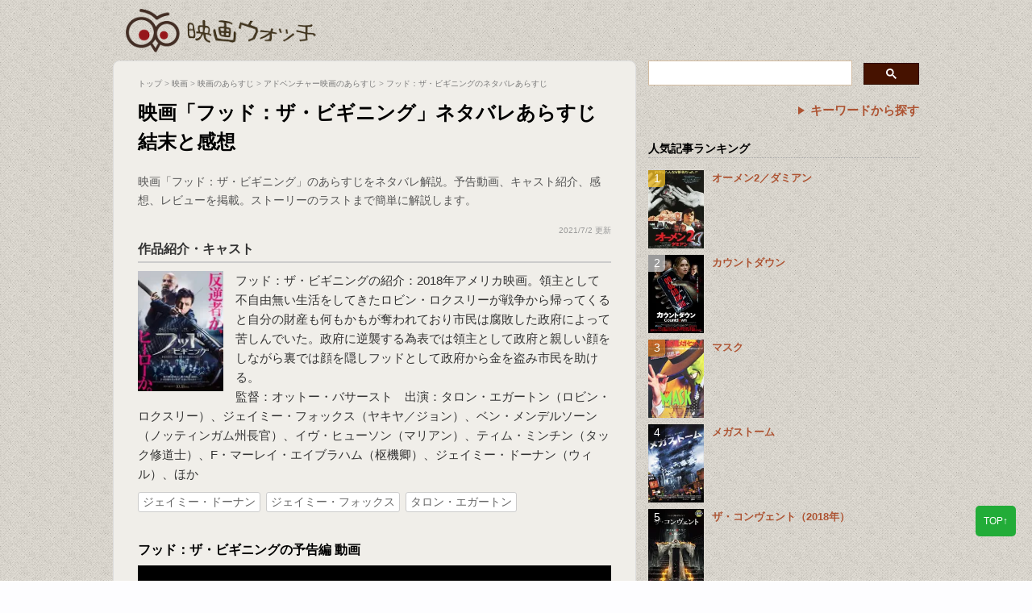

--- FILE ---
content_type: text/html; charset=utf-8
request_url: https://www.google.com/recaptcha/api2/aframe
body_size: 114
content:
<!DOCTYPE HTML><html><head><meta http-equiv="content-type" content="text/html; charset=UTF-8"></head><body><script nonce="wLprP7skczenOsJyjR8KeA">/** Anti-fraud and anti-abuse applications only. See google.com/recaptcha */ try{var clients={'sodar':'https://pagead2.googlesyndication.com/pagead/sodar?'};window.addEventListener("message",function(a){try{if(a.source===window.parent){var b=JSON.parse(a.data);var c=clients[b['id']];if(c){var d=document.createElement('img');d.src=c+b['params']+'&rc='+(localStorage.getItem("rc::a")?sessionStorage.getItem("rc::b"):"");window.document.body.appendChild(d);sessionStorage.setItem("rc::e",parseInt(sessionStorage.getItem("rc::e")||0)+1);localStorage.setItem("rc::h",'1768591732135');}}}catch(b){}});window.parent.postMessage("_grecaptcha_ready", "*");}catch(b){}</script></body></html>